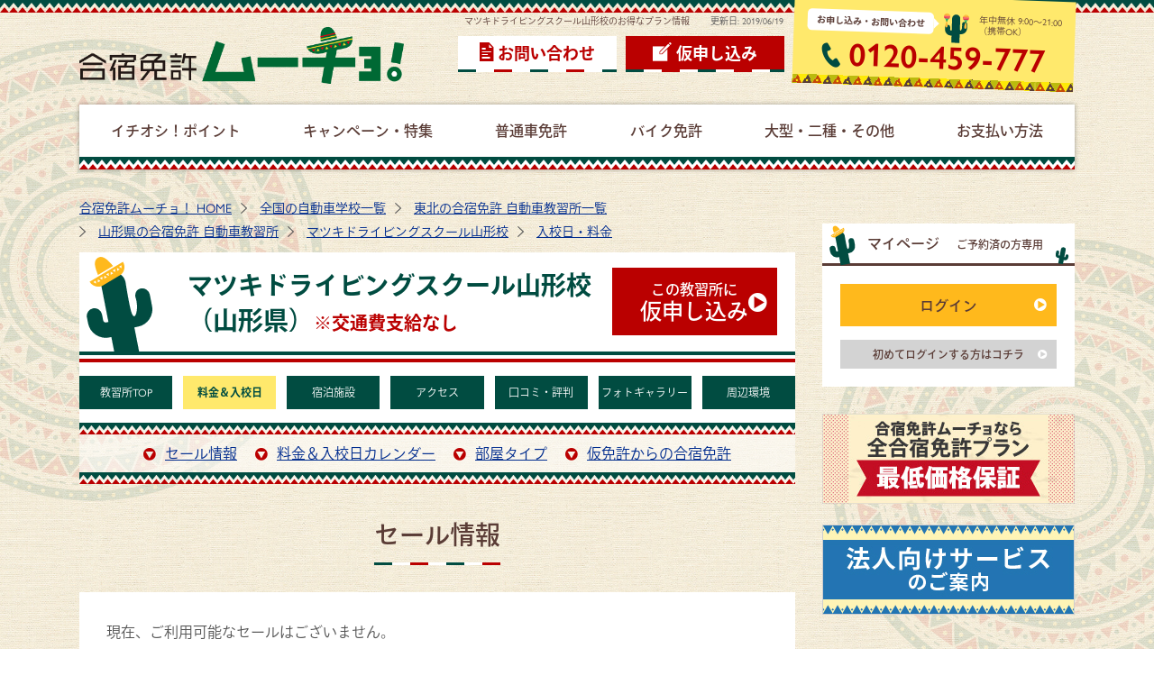

--- FILE ---
content_type: text/html
request_url: https://menkyo-mucho.jp/school/matsuki-yamagata/price.html
body_size: 34427
content:
<!DOCTYPE html>
<html dir="ltr" lang="ja">
<head>
	
<!-- /ad/gtm1.inc -->
<!-- Google Tag Manager -->
<script>
(function(w,d,s,l,i){w[l]=w[l]||[];w[l].push({'gtm.start':
new Date().getTime(),event:'gtm.js'});var f=d.getElementsByTagName(s)[0],
j=d.createElement(s),dl=l!='dataLayer'?'&l='+l:'';j.async=true;j.src=
'https://www.googletagmanager.com/gtm.js?id='+i+dl;f.parentNode.insertBefore(j,f);
})(window,document,'script','dataLayer','GTM-WNWQGSQ');
</script>
<!-- End Google Tag Manager -->

<!-- Tiktokピクセルコード -->
<script>
  !function (w, d, t) {
    w.TiktokAnalyticsObject=t;var ttq=w[t]=w[t]||[];ttq.methods=["page","track","identify","instances","debug","on","off","once","ready","alias","group","enableCookie","disableCookie"],ttq.setAndDefer=function(t,e){t[e]=function(){t.push([e].concat(Array.prototype.slice.call(arguments,0)))}};for(var i=0;i<ttq.methods.length;i++)ttq.setAndDefer(ttq,ttq.methods[i]);ttq.instance=function(t){for(var e=ttq._i[t]||[],n=0;n<ttq.methods.length;n++)ttq.setAndDefer(e,ttq.methods[n]);return e},ttq.load=function(e,n){var i="https://analytics.tiktok.com/i18n/pixel/events.js";ttq._i=ttq._i||{},ttq._i[e]=[],ttq._i[e]._u=i,ttq._t=ttq._t||{},ttq._t[e]=+new Date,ttq._o=ttq._o||{},ttq._o[e]=n||{};var o=document.createElement("script");o.type="text/javascript",o.async=!0,o.src=i+"?sdkid="+e+"&lib="+t;var a=document.getElementsByTagName("script")[0];a.parentNode.insertBefore(o,a)};
    ttq.load('CALU5LRC77UBIBJRR2D0');
    ttq.page();
  }(window, document, 'ttq');
  </script>

	<meta charset="UTF-8">
	<meta http-equiv="X-UA-Compatible" content="IE=edge">
	<meta name="theme-color" content="#014C41">
	<meta name="viewport" content="width=1380">
	<meta name="format-detection" content="telephone=no,address=no,email=no">
	<meta name="robots" content="index,follow">
	<meta name="author" content="合宿免許ムーチョ！">
	<meta name="description" content="マツキドライビングスクール山形校×プランのページです。｜自分に合った合宿免許所がきっと見つかる「合宿免許ムーチョ！」なら全国の合宿免許教習所を網羅！さらに格安情報、アクセス情報、宿泊先情報、お役立ち情報、口コミ情報も満載！">
	<meta name="keywords" content="合宿免許,免許合宿,運転免許,自動車教習所">

	<title>マツキドライビングスクール山形校のお得な全プラン紹介｜合宿免許ムーチョ！</title>

	<meta name="twitter:card" content="summary_large_image">
	<meta property="og:title" content="マツキドライビングスクール山形校のお得な全プラン紹介｜合宿免許ムーチョ！">
	<meta property="og:type" content="website">
	<meta property="og:url" content="https://menkyo-mucho.jp/school/matsuki-yamagata/price.html">
	<meta property="og:locale" content="ja_JP">
	<meta property="og:image" content="https://menkyo-mucho.jp/images/common/sns_card.jpg">
	<meta property="og:site_name" content="合宿免許ムーチョ！">
	<meta property="og:description" content="マツキドライビングスクール山形校×プランのページです。｜自分に合った合宿免許所がきっと見つかる「合宿免許ムーチョ！」なら全国の合宿免許教習所を網羅！さらに格安情報、アクセス情報、宿泊先情報、お役立ち情報、口コミ情報も満載！">

	<link rel="alternate" media="only screen and (max-width: 640px)" href="https://menkyo-mucho.jp/s/school/matsuki-yamagata/price.html">
	<link rel="canonical" href="https://menkyo-mucho.jp/school/matsuki-yamagata/price.html">


		<link rel="stylesheet" href="https://use.typekit.net/uie1ziu.css">
	<link rel="stylesheet" href="/common/css/style.css">

	<script>
		(function (d) {
			var config = {
				kitId: 'llq2fdh',
				scriptTimeout: 3000,
				async: true
			},
				h = d.documentElement, t = setTimeout(function () { h.className = h.className.replace(/\bwf-loading\b/g, "") + " wf-inactive"; }, config.scriptTimeout), tk = d.createElement("script"), f = false, s = d.getElementsByTagName("script")[0], a; h.className += " wf-loading"; tk.src = 'https://use.typekit.net/' + config.kitId + '.js'; tk.async = true; tk.onload = tk.onreadystatechange = function () { a = this.readyState; if (f || a && a != "complete" && a != "loaded") return; f = true; clearTimeout(t); try { Typekit.load(config) } catch (e) { } }; s.parentNode.insertBefore(tk, s)
		})(document);
	</script>
	<!-- <script src="https://code.jquery.com/jquery-3.3.1.min.js" integrity="sha256-FgpCb/KJQlLNfOu91ta32o/NMZxltwRo8QtmkMRdAu8=" crossorigin="anonymous"></script> -->
	<script src="https://ajax.googleapis.com/ajax/libs/jquery/1.12.4/jquery.min.js"></script>
	<script src="/common/js/common.js"></script>

	<!-- favicon -->
	<link rel="shortcut icon" href="/images/common/favicon.ico" type="image/vnd.microsoft.icon">
	<link rel="icon" href="/images/common/favicon.ico" type="image/vnd.microsoft.icon">
	<link rel="icon" href="/images/common/favicon.ico" type="image/x-icon">
	<link rel="Shortcut Icon" type="image/x-icon" href="/images/common/favicon.ico">
	<link rel="apple-touch-icon" href="/images/common/favicon-152.png">
	<link rel="icon" href="/images/common/favicon-192.png">

	
	<link href="/allcmn/calendar/schoolCalendar.css" rel="stylesheet" type="text/css" media="all" />
	<link href="/common/css/school.css" rel="stylesheet" type="text/css" media="all">
	<link href="/common/css/contents.css" rel="stylesheet" type="text/css" media="all">

</head>
<body id="main_body" class="school">
		
<!-- /ad/gtm2.inc -->
<!-- Google Tag Manager (noscript) -->
        <noscript><iframe src="https://www.googletagmanager.com/ns.html?id=GTM-WNWQGSQ" height="0" width="0" style="display:none;visibility:hidden"></iframe></noscript>
<!-- End Google Tag Manager (noscript) -->


	<h1 class="c-title__h1-text">マツキドライビングスクール山形校のお得なプラン情報</h1>

	<p id="modified" class="update_date_a text_center">更新日:
		<time itemprop="modified" datetime="19-06-19">
						2019/06/19
		</time>
	</p>

	<header id="l-header">
		<a href="https://menkyo-mucho.jp/" class="logo"><img src="/images/common/logo.png" alt="合宿免許ムーチョ"></a>
		<ul class="l-header__item">
			<li class="l-header__item__contact"><a href="/form/inq.aspx">お問い合わせ</a></li>
			<li class="l-header__item__app"><a href="/form/app.aspx">仮申し込み</a></li>
			<li class="l-header__item__tel">
				<div class="column_wrap">
					<p class="tel_title">お申し込み・お問い合わせ</p>
					<p class="tel_time">年中無休 9:00&#xFF5E;21:00<br><span class="fs10">（携帯OK）</span></p>
				</div>
				<p class="tel">0120-459-777</p>
			</li>
		</ul>
	</header>

	 

	<nav id="l-globalnav">
		<ul>
			<li class="l-globalnav__point"><a href="/recommend/"><span>イチオシ！ポイント</span></a></li>
			<li class="l-globalnav__campaign"><a href="/feature/"><span>キャンペーン・特集</span></a></li>
			<li class="l-globalnav__normal"><a href="/school/"><span>普通車免許</span></a></li>
			<li class="l-globalnav__bike"><a href="/school/bike.html"><span>バイク免許</span></a></li>
			<li class="l-globalnav__large"><a href="/school/oogatasha.html"><span>大型・二種・その他</span></a></li>
			<li class="l-globalnav__payment"><a href="/pay/"><span>お支払い方法</span></a></li>
		</ul>
	</nav>

	

	<div id="l-contents_wrap">
		<main id="l-main__wrap">
			<ol itemscope itemtype="http://schema.org/BreadcrumbList" class="l-list__breadcrumb">
				<li itemscope itemprop="itemListElement" itemtype="http://schema.org/ListItem">
					<a itemprop="item" href="https://menkyo-mucho.jp/">
						<span itemprop="name">合宿免許ムーチョ！ HOME</span>
					</a>
					<meta itemprop="position" content="1" />
				</li>
				<li itemscope itemprop="itemListElement" itemtype="http://schema.org/ListItem">
					<a itemprop="item" href="/school/">
						<span itemprop="name">全国の自動車学校一覧</span>
					</a>
					<meta itemprop="position" content="2" />
				</li>
				<li itemscope itemprop="itemListElement" itemtype="http://schema.org/ListItem">
					<a itemprop="item" href="/school/hokkaido-touhoku.html">
						<span itemprop="name">東北の合宿免許 自動車教習所一覧</span>
					</a>
					<meta itemprop="position" content="3" />
				</li>
				<li itemscope itemprop="itemListElement" itemtype="http://schema.org/ListItem">
					<a itemprop="item" href="/school/hokkaido-touhoku/yamagata.html">
						<span itemprop="name">山形県の合宿免許 自動車教習所</span>
					</a>
					<meta itemprop="position" content="4" />
				</li>
				<li itemscope itemprop="itemListElement" itemtype="http://schema.org/ListItem">
					<a itemprop="item" href="/school/matsuki-yamagata/">
						<span itemprop="name">マツキドライビングスクール山形校</span>
					</a>
					<meta itemprop="position" content="5" />
				</li>
				<li itemscope itemprop="itemListElement" itemtype="http://schema.org/ListItem">
					<a itemprop="item" href="/school/matsuki-yamagata/price.html">
						<span itemprop="name">入校日・料金</span>
					</a>
					<meta itemprop="position" content="6" />
				</li>
			</ol>

			<div class="school-page__title">
				<p class="school-page__title-h1">マツキドライビングスクール山形校（山形県）<span class="red fs20">&#8251;交通費支給なし</span></p>
				<p class="c-button__right-red"><a href="/form/app.aspx?sch=02404"><span class="display_block">この教習所に</span>仮申し込み</a></p>
			</div>

			<ul class="school-nav__links" id="schoolPlan">
				<li><a href="./">教習所TOP</a></li>
                <li><a href="price.html">料金＆入校日</a></li>
                <li><a href="plan.html">宿泊施設</a></li>
                <li><a href="access.html">アクセス</a></li>
                <li><a href="reputation.html">口コミ・評判</a></li>
                <li><a href="photo.html">フォトギャラリー</a></li>
                <li><a href="spot.html">周辺環境</a></li>
			</ul>

			<div class="school-anker__links">
				<ul class="u-border__jagged-vertical display_flex justify_center">
					<li class="c-link__down"><a href="#sch_sale" class="smooth">セール情報</a></li>
					<li class="c-link__down"><a href="#sch_calendar" class="smooth">料金＆入校日カレンダー</a></li>
					<li class="c-link__down"><a href="#sch_roomtype" class="smooth">部屋タイプ</a></li>
					<li class="c-link__down"><a href="#sch_licence" class="smooth">仮免許からの合宿免許</a></li>
				</ul>
			</div>

			<section id="sch_sale" class="mt30 mb70">
				<h2 class="c-title__big"><span class="c-title__bigline">セール情報</span></h2>
				<div class="u-background__section">
					<div id="sales"></div>

<!-- no option -->

<div class="clearfix"></div>





				</div>
			</section>


			<section id="sch_calendar" class="mb70">
				<h2 class="c-title__big"><span class="c-title__bigline">マツキドライビングスクール山形校　入校日カレンダー</span></h2>
				<div class="u-background__section">
					<div id="SchoolCalendar" sid="02404">
						<div id="schcal_tab">
							<div class="cal_select_menu">
								<p class="cal_title">表示内容を選ぶ</p>
								<div id="schcal_cartype"></div>
								<div id="schcal_roomtype"></div>
							</div>
							
<p class="red">ご希望の入校日表示がない場合はお気軽にコールセンターにお問い合わせください。</p>

							<div id="schcal_core"></div>
						</div>
					</div>
				</div>
			</section>


			<section id="sch_roomtype" class="mb70">
				<h2 class="c-title__big"><span class="c-title__bigline">部屋タイプ</span></h2>
				<div class="u-background__section">
					<table class="calendar">
	<tr>
		<th class="cplan">部屋タイプ</th>
		<th class="caccomodation">男性宿泊施設</th>
		<th class="caccomodation">女性宿泊施設</th>
		<th class="caccomodation">宿泊に対する保証内容</th>
	</tr>
	<tr>
		<td>トリプルA</td>
		<td class="caccomodation">-</td>
		<td class="caccomodation"><a href="plan.html#o">［専用宿舎］パインツリーハウス</a></td>
		<td class="caccomodation">卒業まで保証<br />
			（最短日数以降レギュラー等へ移動の場合あり）</td>
	</tr>
	<tr>
		<td>トリプルB自炊</td>
		<td class="caccomodation">-</td>
		<td class="caccomodation"><a href="plan.html#l">［専用宿舎］センターコート</a></td>
		<td class="caccomodation">卒業まで保証<br />
			（最短日数以降レギュラー等へ移動の場合あり）</td>
	</tr>
	<tr>
		<td>トリプルD</td>
		<td class="caccomodation"><a href="plan.html#h">ホテルさくらんぼ</a></td>
		<td class="caccomodation"><a href="plan.html#h">ホテルさくらんぼ</a></td>
		<td class="caccomodation">卒業まで保証<br />（最短日数以降レギュラー等へ移動の場合あり）</td>
	</tr>
	<tr>
		<td>トリプルE（朝食なし）</td>
		<td class="caccomodation"><a href="plan.html#g">山形七日町ワシントンホテル</a></td>
		<td class="caccomodation"><a href="plan.html#g">山形七日町ワシントンホテル</a></td>
		<td class="caccomodation">卒業まで保証<br />（最短日数以降レギュラー等へ移動の場合あり）</td>
	</tr>
	<tr>
		<td>ツインA</td>
		<td class="caccomodation"><a href="plan.html#j">［専用宿舎］ステイイン中央</a>・<a href="plan.html#k">［専用宿舎］スカイコート</a></td>
		<td class="caccomodation"><a href="plan.html#o">［専用宿舎］パインツリーハウス</a></td>
		<td class="caccomodation">卒業まで保証<br />（最短日数以降レギュラー等へ移動の場合あり）</td>
	</tr>
	<tr>
		<td>ツインB自炊</td>
		<td class="caccomodation"><a href="plan.html#k">［専用宿舎］スカイコート</a></td>
		<td class="caccomodation"><a href="plan.html#l">［専用宿舎］センターコート</a></td>
		<td class="caccomodation">卒業まで保証<br />
			（最短日数以降レギュラー等へ移動の場合あり）</td>
	</tr>

	<tr>
		<td>ツインD</td>
		<td class="caccomodation"><a href="plan.html#f">ホテルキャピタルイン山形</a>・<a href="plan.html#h">ホテルさくらんぼ</a></td>
		<td class="caccomodation"><a href="plan.html#f">ホテルキャピタルイン山形</a>・<a href="plan.html#h">ホテルさくらんぼ</a></td>
		<td class="caccomodation">卒業まで保証<br />（最短日数以降レギュラー等へ移動の場合あり）</td>
	</tr>
	<tr>
		<td>ツインE（朝食なし）</td>
		<td class="caccomodation"><a href="plan.html#g">山形七日町ワシントンホテル</a></td>
		<td class="caccomodation"><a href="plan.html#g">山形七日町ワシントンホテル</a></td>
		<td class="caccomodation">卒業まで保証<br />（最短日数以降レギュラー等へ移動の場合あり）</td>
	</tr>

	<tr>
		<td>ツインF（朝・夕食なし）</td>
		<td class="caccomodation"><a href="plan.html#a">［専用宿舎］ホテルエール</a></td>
		<td class="caccomodation"><a href="plan.html#a">［専用宿舎］ホテルエール</a></td>
		<td class="caccomodation">卒業まで保証<br />（最短日数以降レギュラー等へ移動の場合あり）</td>
	</tr>
	<tr>
		<td>シングルA</td>
		<td class="caccomodation"><a href="plan.html#j">［専用宿舎］ステイイン中央</a>・<a href="plan.html#k">［専用宿舎］スカイコート</a></td>
		<td class="caccomodation"><a href="plan.html#o">［専用宿舎］パインツリーハウス</a></td>
		<td class="caccomodation">卒業まで保証<br />（最短日数以降レギュラー等へ移動の場合あり）</td>
	</tr>
	<tr>
		<td>シングルB自炊</td>
		<td class="caccomodation"><a href="plan.html#k">［専用宿舎］スカイコート</a></td>
		<td class="caccomodation"><a href="plan.html#l">［専用宿舎］センターコート</a></td>
		<td class="caccomodation">卒業まで保証<br />
			（最短日数以降レギュラー等へ移動の場合あり）</td>
	</tr>

	<tr>
		<td>シングルD</td>
		<td class="caccomodation"><a href="plan.html#f">ホテルキャピタルイン山形</a>・<a href="plan.html#h">ホテルさくらんぼ</a></td>
		<td class="caccomodation"><a href="plan.html#f">ホテルキャピタルイン山形</a>・<a href="plan.html#h">ホテルさくらんぼ</a></td>
		<td class="caccomodation">卒業まで保証<br />（最短日数以降レギュラー等へ移動の場合あり）</td>
	</tr>
	<tr>
		<td>シングルE（朝食なし）</td>
		<td class="caccomodation"><a href="plan.html#g">山形七日町ワシントンホテル</a></td>
		<td class="caccomodation"><a href="plan.html#g">山形七日町ワシントンホテル</a></td>
		<td class="caccomodation">卒業まで保証<br />（最短日数以降レギュラー等へ移動の場合あり）</td>
	</tr>

	<tr>
		<td>シングルF（朝・夕食なし）（2025年7月1日以降に入校）</td>
		<td class="caccomodation"><a href="plan.html#a">［専用宿舎］ホテルエール</a></td>
		<td class="caccomodation"><a href="plan.html#a">［専用宿舎］ホテルエール</a></td>
		<td class="caccomodation">卒業まで保証<br />（最短日数以降レギュラー等へ移動の場合あり）</td>
	</tr>
</table>


					<p class="c-button__right-red mt30 text_right"><a href="plan.html" class="display_inline_block">宿泊情報を見る</a></p>
				</div>
			</section>


			<div class="c-tel__contact">
				<div class="column_wrap justify_center">
	<p class="tel_title">お申し込み・お問い合わせ</p>
	<p class="tel_time">年中無休 9:00～21:00<span class="c-tel__item-text">（携帯OK）</span></p>
</div>
<div class="display_flex justify_center items_middle">
	<p class="tel">0120-459-777</p>
	<p class="c-button__right-red width30_per sp_col1 pc_ml30"><a href="/form/app.aspx" class="fs22">仮申し込み</a></p>
</div>
			</div>


			<section id="sch_licence" class="mt70 mb70">
				<h2 class="c-title__big"><span class="c-title__bigline">マツキドライビングスクール山形校<br>仮免許からの合宿免許</span></h2>
				<div class="u-background__section">
					<p class="layerA">
	仮免許証お持ちの方対象【入校日：火・木・土曜日　最短日数：8日間】</p>
<div class="karimenlist">
	<div class="table_wrap">
		<table class="normal_table">
			<tr>
				<th scope="col">教習車種</th>
				<th scope="col">宿泊タイプ</th>
				<th scope="col">宿泊施設</th>
				<th class="period1">10/1～11/30<br>1/4～1/18<br>3/28～5/31</th>
				<th class="period3">12/1～12/31</th>
				<th class="period2">1/22～1/24<br>3/21～3/22</th>
				<th class="period5">1/25～1/28<br>3/18～3/20</th>
				<th class="period4">1/29～3/17</th>
			</tr>
			<tr>
				<th rowspan="2" scope="row">普通AT車・普通MT車</th>
				<td>レギュラー</td>
				<td rowspan="2">男性：専用宿舎「ラック・デ・シーニュ&#x2160;・&#x2161;」<br />女性：専用宿舎「ラック・デ・シーニュ&#x2162;」</td>
				<td class="period1">187,000円（税込）</td>
				<td class="period3">198,000円（税込）</td>
				<td class="period2">209,000円（税込）</td>
				<td class="period5">220,000円（税込）</td>
				<td class="period4">264,000円（税込）</td>
			</tr>
			<tr>
				<td>シングルA</td>
				<td class="period1">203,500円（税込）</td>
				<td class="period3">209,000円（税込）</td>
				<td class="period2">220,000円（税込）</td>
				<td class="period5">242,000円（税込）</td>
				<td class="period4">286,000円（税込）</td>
			</tr>
		</table>
	</div>
	<p class="layerA">※自動二輪所持の割引なし<br />※ビューティ＆グルメ特典は対象外</p>
</div>
<div class="karimenlist">
	<table class="normal_table block_table">
		<tr>
			<th scope="row">交通費</th>
			<td>往復上限15,000円支給（出発地や住民票住所等によって異なる場合がございます）</td>
		</tr>
		<tr>
			<th scope="row">注意点</th>
			<td>
				<p>仮免許証所持者で、その<span class="red">有効期限が入校時に20日以上</span>ある方に限ります。</p>
				<ul>
					<li>※仮免許証をお持ちの旨を必ずご予約時にお申し出ください。</li>
					<li>※AT車の仮免許証を所持されている方はMT車教習のお申し込みはいただけません。</li>
					<li>※<span class="red">ご入校の際には住所欄、本籍欄が記入されている仮免許証をご持参ください。</span></li>
				</ul>
			</td>
		</tr>
	</table>
</div>
<div class="centerbox">
	<p class="midashi3 middle_title">保証内容（30歳まで）</p>
	<ul>
		<li><span class="red">技能教習</span>／最短日数+2泊まで保証</li>
		<li><span class="red">検定</span>／最短日数+2泊まで保証</li>
		<li><span class="red">宿泊・卒業</span>／最短日数+2泊まで保証</li>
	</ul>
</div>
				</div>
			</section>

			<div class="c-tel__contact">
				<div class="column_wrap justify_center">
	<p class="tel_title">お申し込み・お問い合わせ</p>
	<p class="tel_time">年中無休 9:00～21:00<span class="c-tel__item-text">（携帯OK）</span></p>
</div>
<div class="display_flex justify_center items_middle">
	<p class="tel">0120-459-777</p>
	<p class="c-button__right-red width30_per sp_col1 pc_ml30"><a href="/form/app.aspx" class="fs22">仮申し込み</a></p>
</div>
			</div>
		</main>

		<div id="l-sidebar">
	
	<div class="l-sidebar__item1">
	<p class="l-sidebar__title">
		<span class="pr10">マイページ</span>
		<span class="l-support__logo fs12">ご予約済の方専用</span>
	</p>
	<p class="c-button__right-orange"><a href="https://hotsupport-navi.com/login/member" target="_blank" class="noicon">ログイン</a></p>
	<p class="c-button__right-gray mt15"><a href="https://hotsupport-navi.com/login" target="_blank" class="fs12 p8 noicon">初めてログインする方はコチラ</a></p>
</div>


	<a href="/recommend/price.html"><img src="/images/common/side/safe_side.jpg" alt="合宿免許ムーチョなら全合宿免許プラン最低価格保証" class="mt30"></a>
	<a href="/lp/btob.html"><img src="/images/common/side/btob_side.jpg" alt="法人向けサービスのご案内" class="mt15"></a>
	<div class="l-sidebar__item1">
	<p class="l-sidebar__title fs15">合宿免許空き状況クイック検索</p>
	<form name="form_q" id="form_q" method="post" action="/srchex/calendar.aspx"></form>
	<div id="box">
		<p class="l-sidebar__title2">お気に入りボックスに追加</p>
		<div id="box_body">
			<div id="CL_Mini"></div>
			<form method="post" action="/srchex/checklist.aspx">
				<input type="submit" name="Submit" value="内容確認" tabindex="9" accesskey="f" size="100" />
			</form>
		</div>
	</div>
</div>


	﻿<div class="l-sidebar__item1">
	<p class="l-sidebar__title">地域で探す</p>
	<figure>
		<img src="/images/common/side/side_map.svg" alt="日本地図" class="l-sidebar__japanmap">
	</figure>
	<ul class="l-sidebar__arealist">
		<li class="l-sidebar__hokkaido"><a href="/school/hokkaido-touhoku.html">北海道/東北</a></li>
		<li class="l-sidebar__koshinetsu"><a href="/school/koushinetsu.html">甲信越</a></li>
		<li class="l-sidebar__kanto"><a href="/school/kanto.html">関東</a></li>
		<li class="l-sidebar__tokai"><a href="/school/toukai-hokuriku.html">東海/北陸</a></li>
		<li class="l-sidebar__kinki"><a href="/school/kansai.html">関西</a></li>
		<li class="l-sidebar__chugoku"><a href="/school/chugoku-shikoku.html">中国/四国</a></li>
		<li class="l-sidebar__kyushu"><a href="/school/kyusyu-okinawa.html">九州/沖縄</a></li>
	</ul>
	<p class="c-button__right-red"><a href="/school/">普通車TOP</a></p>
</div>


	<div class="l-sidebar__item2">
	<p class="l-sidebar__title">ご利用ナビ！</p>
	<ul class="l-sidebar__link1">
		<li><a href="/info/">ムーチョ！サービスインフォメーション</a></li>
		<li><a href="/info/about.html">合宿免許とは</a></li>
		<li><a href="/info/application.html">お申込み方法</a></li>
		<li><a href="/info/choice.html">合宿免許の選び方</a></li>
		<li><a href="/info/flow.html">入校までの流れ</a></li>
		<li><a href="/pay/">お支払い方法</a></li>
		<li><a href="/info/belongings.html">合宿免許の持ち物</a></li>
		<li><a href="/info/schedule.html">合宿免許のスケジュール例</a></li>
		<li><a href="/info/conditions.html">入校条件について</a></li>
		<li><a href="/faq/">合宿免許のよくある質問</a></li>
	</ul>
</div>

	<div class="l-sidebar__item2">
	<p class="l-sidebar__title">合宿免許の種類</p>
	<ul class="l-sidebar__link1">
		<li>
			<a href="/school/">普通車免許</a>
			<ul>
				<li><a href="/school/karimenkyo.html">仮免からの合宿免許</a></li>
				<li><a href="/driving-license/">行政処分者の再取得</a></li>
			</ul>
		</li>
		<li><a href="/car_license/set.html">バイク+普通車のセット教習</a></li>
		<li><a href="/school/bike.html">バイク（二輪）免許</a></li>
		<li><a href="/school/oogatasha.html">大型・大特・けん引・二種等</a></li>
		<li><a href="/car_license/">取得できる免許種別一覧</a></li>
	</ul>
</div>


	<div class="l-sidebar__item3">
	<p class="l-sidebar__title">お得ムーチョ！の合宿免許</p>
	<ul class="l-sidebar__link1">
		<li><a href="/feature/">キャンペーン・特集</a></li>
		<li><a href="/feature/single-room.html">格安シングルルーム</a></li>
		<li><a href="/feature/cash-back.html">最大15,000円キャッシュバック</a></li>
		<li><a href="/feature/sale.html">安い！SALE情報！</a></li>
	</ul>
</div>


	<div class="l-sidebar__item2">
	<p class="l-sidebar__title">基本情報</p>
	<ul class="l-sidebar__link1">
		<li><a href="/about/">企業情報</a></li>
		<li><a href="/about/agreement.html">旅行条件説明書</a></li>
		<li><a href="/about/policy.html">個人情報の取扱について</a></li>
		<li><a href="/about/snspolicy.html">ソーシャルメディアポリシー</a></li>
		<li><a href="/sitemap.html">サイトマップ</a></li>
	</ul>
</div>


	<div class="l-sidebar__item1">
	<figure class="mb25">
		<img src="/images/common/side/kotori_logo.png" alt="指定自動車教習所公正取引協議会会員証" class="img_center">
	</figure>
	<p>株式会社インター・アート・コミッティーズは指定自動車教習所公正取引協議会の賛助会員です。</p>
	<p>当協議会は、運転免許を取得されるお客様が「価格の不当表示や虚偽の広告等のない、安心で信頼できる教習所」を選んでいただくために、公正取引委員会の認定を受けた全国組織です。弊社は、健全な発展を目指す指定自動車教習所を応援しています。
	</p>
</div>


	<div class="l-sidebar__item1">
	<figure class="mb25">
		<img src="/images/common/side/pmark.png" alt="プライバシーマーク" class="img_center">
	</figure>
	<p>株式会社インター・アート・コミッティーズは、財団法人日本情報処理開発協会による「プライバシーマーク」の認定を受け、個人情報保護対策について継続的な改善、向上に努めております。</p>
	<p class="c-link__right mt15"><a href="/about/policy.html">個人情報保護方針と個人情報の取り扱いについて</a></p>
</div>



</div>


	</div>

	<footer id="l-footer">
	<p id="l-pagetop__button"><a href="#main_body" class="smooth"><span>ページTOPへ</span></a></p>

	
	<div class="l-footer__wrap">
		<div class="l-footer__nav">
			<div class="l-footer__navbox">
				<p class="l-footer__btitle"><a href="/recommend/">イチオシ！ポイント</a></p>
				<ul class="l-footer__navlist">
					<li><a href="/recommend/#recommend_index01">安心の最低価格を保証！</a></li>
					<li><a href="/recommend/#recommend_index02">キャンセル料無料（入校日21日前まで）</a></li>
					<li><a href="/recommend/#recommend_index03">合宿中のケガや病気も安心の補償制度</a></li>
					<li><a href="/recommend/#recommend_index04">キャッシュバックやキャンペーンが豊富！</a></li>
					<li><a href="/recommend/#recommend_index05">選べるお支払い方法</a></li>
					<li><a href="/recommend/#recommend_index06">提携校数が業界最大級！</a></li>
					<li><a href="/recommend/#recommend_index07">指定自動車教習所公正取引協議会の賛助会員</a></li>
					<li><a href="/recommend/#recommend_index08">個人情報の取扱いについて</a></li>
				</ul>
			</div>
		
			<div class="l-footer__navbox">
				<p class="l-footer__btitle"><a href="/feature/">キャンペーン・特集</a></p>
				<ul class="l-footer__navlist">
					<li class="l-footer__mtitle">特集</li>
					<li><a href="/info/belongings.html">合宿免許おすすめ持ち物</a></li>
					<li><a href="/school/karimenkyo.html">仮免からの合宿免許</a></li>
					<li><a href="/driving-license/">行政処分者の再取得</a></li>
		
					<li class="l-footer__mtitle">キャンペーン</li>
					<li><a href="/feature/single-room.html">格安シングルルーム</a></li>
					<li><a href="/feature/cash-back.html">キャッシュバックチャンス</a></li>
					<li><a href="/feature/summer.html">夏休みの合宿免許</a></li>
					<li><a href="/feature/spring.html">春休みの合宿免許</a></li>
					<li><a href="/feature/fuyuyasumi.html">年末年始（冬休み）の合宿免許</a></li>
					<li><a href="/feature/ladies.html">女性一人でも安心</a></li>
					<li><a href="/feature/spring_kitakuok.html">高校生（3年生）におすすめの合宿免許</a></li>
				</ul>
			</div>
		
			<div class="l-footer__navbox">
				<p class="l-footer__btitle">予約ナビ</p>
				<ul class="l-footer__navlist">
					<li><a href="/info/choice.html">合宿免許の選び方</a></li>
					<li><a href="/info/flow.html">入校までの流れ</a></li>
					<li><a href="/pay/">お支払い方法</a></li>
					<li><a href="/info/belongings.html">合宿免許の持ち物</a></li>
				</ul>
			</div>

			<div class="l-footer__navbox">
				<p class="l-footer__btitle"><a href="/school/">普通車免許</a></p>
				<ul class="l-footer__navlist">
					<li><a href="/info/schedule.html">合宿免許のスケジュール例</a></li>
					<li><a href="/departure/">出発エリアから選ぶ合宿免許</a></li>
					<li><a href="/school/">行き先エリアから選ぶ合宿免許</a></li>
					<li><a href="/info/conditions.html">入校条件</a></li>
				</ul>
			</div>
		
			<div class="l-footer__navbox">
				<p class="l-footer__btitle"><a href="/school/bike.html">バイク免許</a></p>
				<ul class="l-footer__navlist">
					<li><a href="/info/conditions.html">入校条件</a></li>
				</ul>
			</div>
		
			<div class="l-footer__navbox">
				<p class="l-footer__btitle"><a href="/school/oogatasha.html">大型・二種・その他</a></p>
				<ul class="l-footer__navlist">
					<li><a href="/school/benefit.html">教育訓練給付金</a></li>
					<li><a href="/car_license/oogatasha.html">大型車免許</a></li>
					<li><a href="/car_license/chuugatasha.html">中型車免許</a></li>
					<li><a href="/car_license/jun-chuugatasha.html">準中型免許</a></li>
					<li><a href="/car_license/oogata-tokushu.html">大型特殊免許</a></li>
					<li><a href="/car_license/kenin.html">けん引免許</a></li>
					<li><a href="/car_license/oogata2shu.html">大型二種免許</a></li>
					<li><a href="/car_license/futsusha2shu.html">普通二種免許</a></li>
					<li><a href="/car_license/chuugata2shu.html">中型二種免許</a></li>
					<li><a href="/car_license/oogata_tokushu.html">大型車免許+大型特殊免許</a></li>
					<li><a href="/car_license/oogata_kenin.html">大型車免許+けん引免許</a></li>
					<li><a href="/car_license/tokushu_kenin.html">大型特殊免許+けん引免許</a></li>
					<li><a href="/car_license/oogata_tokushu_kenin.html">大型車免許+大型特殊免許+けん引免許</a></li>
					<li><a href="/car_license/oogata2shu_tokushu.html">大型二種免許+大型特殊免許</a></li>
					<li><a href="/car_license/oogata2shu_kenin.html">大型二種免許+けん引免許</a></li>
					<li><a href="/car_license/oogata2shu_tokushu_kenin.html">大型二種免許+大型特殊免許+けん引免許</a></li>
					<li><a href="/info/conditions.html">入校条件</a></li>
				</ul>
			</div>
		</div>
	</div>

	<div class="l-footer__bottomwrap">
		<ul class="l-footer__navlist2">
			<li><a href="/about/">企業情報</a></li>
			<li><a href="/about/agreement.html">旅行条件説明書</a></li>
			<li><a href="/about/policy.html">個人情報の取扱いについて</a></li>
			<li><a href="/about/snspolicy.html">ソーシャルメディアポリシー</a></li>
			<li><a href="/sitemap.html">サイトマップ</a></li>
		</ul>
		<p class="l-footer__copyright"><small>Copyright © 株式会社インター・アート・コミッティーズ / Inter Art Committees.Inc All Rights Reserved.</small></p>
	</div>
</footer>

	<script type="text/javascript" src="/cal/schoolCalendar.js"></script>
	<script type="text/javascript" src="/common/js/schoolCalendar_add.js"></script>
	<script type="text/javascript" src="/common/js/slick.min.js"></script>
	<script type="text/javascript">
		//<![CDATA[
		var type = "scloolTop";
		var schoolID = "2404";
	//]]>
	
		$(document).ready(function () {
			$('#sales').load("/saleinfo/saleinfo.aspx?sch=" + schoolID, null, null);
		});
	</script>
	<script src="/common/js/school.js"></script>

</body>
</html>


--- FILE ---
content_type: text/html; charset=utf-8
request_url: https://menkyo-mucho.jp/cal/getLicense.aspx?sid=02404&lg=undefined&z=1768800327446&_=1768800326710
body_size: 79
content:
<p>車種</p><select id="schcal_sel_license"><option value="4">普通車AT</option><option value="2305843009213693956">普通車AT+限定解除審査</option></select>

--- FILE ---
content_type: text/html; charset=utf-8
request_url: https://menkyo-mucho.jp/saleinfo/saleinfo.aspx?sch=2404
body_size: -55
content:
<p>現在、ご利用可能なセールはございません。</p>







--- FILE ---
content_type: text/html; charset=utf-8
request_url: https://menkyo-mucho.jp/cal/getRoomtype.aspx?sid=02404&lid=4&lg=undefined&z=1768800328448&_=1768800326711
body_size: 307
content:
<p>部屋タイプ</p>
<select id="schcal_sel_roomtype">
<option value="142" >シングルF（朝・夕食なし）</option>
<option value="7" >シングルA</option>
<option value="73" >シングルB自炊</option>
<option value="16" >ツインA</option>
<option value="69" >ツインB自炊</option>
<option value="143" >ツインF（朝・夕食なし）</option>
<option value="23" >トリプルA</option>
<option value="83" selected="selected">トリプルB自炊</option>

</select>


--- FILE ---
content_type: text/html; charset=utf-8
request_url: https://menkyo-mucho.jp/cal/getCalendarCore.aspx?sid=02404&lid=4&rid=83&d=&adv=0&z=1768800329468&_=1768800326712
body_size: 6390
content:
<div id='schcal_title' name="202602">
 <table width="100%"><tr><td class="prev" align="left" nowrap="nowarap"><a href="202601"><span class="font_small">◀</span>1月</a>&nbsp;</td><td class="curMonth" width="98%" align="center">2月</td><td class="next" align="right" nowrap="nowarap">&nbsp;<a href="202603">3月<span class="font_small">▶</span></a></td></tr></table>
</div>
<table id="schcal_calbody" class="schcal_style" cellpadding="0" cellspacing="0" style="border-style: solid">
 <tr><th class="schcal_wk_sun">日</th><th class="schcal_wk_wk">月</th><th class="sch_cal_wk_wk">火</th><th class="schcal_swk_wk">水</th><th class="schcal_wk_wk">木</th><th class="schcal_wk_wk">金</th><th class="schcal_wk_sat">土</th></tr>

<tr>
<td class="schcal_cal_noframe"><div class="schcal_day_active">1</div><div class="schcal_price">−</div></td>
<td class="schcal_cal_noframe"><div class="schcal_day_active">2</div><div class="schcal_price">−</div></td>
<td class="schcal_cal_noframe"><div class="schcal_day_active">3</div><div class="schcal_price">−</div></td>
<td class="schcal_cal_noframe"><div class="schcal_day_active">4</div><div class="schcal_price">−</div></td>
<td class="schcal_cal_noframe"><div class="schcal_day_active">5</div><div class="schcal_price">−</div></td>
<td class="schcal_cal_noframe"><div class="schcal_day_active">6</div><div class="schcal_price">−</div></td>
<td class="schcal_cal_noframe"><div class="schcal_day_active">7</div><div class="schcal_price">−</div></td>
</tr>
<tr>
<td class="schcal_cal_noframe"><div class="schcal_day_active">8</div><div class="schcal_price">−</div></td>
<td class="schcal_cal_noframe"><div class="schcal_day_active">9</div><div class="schcal_price">−</div></td>
<td class="schcal_cal_noframe"><div class="schcal_day_active">10</div><div class="schcal_price">−</div></td>
<td class="schcal_cal_noframe"><div class="schcal_day_active">11</div><div class="schcal_price">−</div></td>
<td class="schcal_cal_noframe"><div class="schcal_day_active">12</div><div class="schcal_price">−</div></td>
<td class="schcal_cal_noframe"><div class="schcal_day_active">13</div><div class="schcal_price">−</div></td>
<td class="schcal_cal_noframe"><div class="schcal_day_active">14</div><div class="schcal_price">−</div></td>
</tr>
<tr>
<td class="schcal_cal_noframe"><div class="schcal_day_active">15</div><div class="schcal_price">−</div></td>
<td class="schcal_cal_noframe"><div class="schcal_day_active">16</div><div class="schcal_price">−</div></td>
<td class="schcal_cal_noframe"><div class="schcal_day_active">17</div><div class="schcal_price">−</div></td>
<td class="schcal_cal_noframe"><div class="schcal_day_active">18</div><div class="schcal_price">−</div></td>
<td class="schcal_cal_noframe"><div class="schcal_day_active">19</div><div class="schcal_price">−</div></td>
<td class="schcal_cal_noframe"><div class="schcal_day_active">20</div><div class="schcal_price">−</div></td>
<td class="schcal_cal_noframe"><div class="schcal_day_active">21</div><div class="schcal_price">−</div></td>
</tr>
<tr>
<td class="schcal_cal_noframe"><div class="schcal_day_active">22</div><div class="schcal_price">−</div></td>
<td class="schcal_cal_noframe"><div class="schcal_day_active">23</div><div class="schcal_price">−</div></td>
<td class="schcal_cal_noframe"><div class="schcal_day_active">24</div><div class="schcal_price">−</div></td>
<td class="schcal_cal_noframe"><div class="schcal_day_active">25</div><div class="schcal_price">−</div></td>
<td class="schcal_cal_noframe"><div class="schcal_day_active">26</div><div class="schcal_price">−</div></td>
<td class="schcal_cal_noframe"><div class="schcal_day_active">27</div><div class="schcal_price">−</div></td>
<td class="schcal_cal_noframe"><div class="schcal_day_active">28</div><div class="schcal_price">−</div></td>
</tr>

</table>

<!--
<div style="margin-top:2px;background-color:#faffb2;padding:5px 0;">
 <p style="margin:2px 10px 0 15px;font-weight:bold;font-size:0.95em;">【空き状況について】<br />
  予約○＝空き有り。予約○をクリックするとフォームよりお申し込みいただけます。またはお電話にてお申し込みください。<br />
<span>予約△＝お電話にてお問い合わせください。または予約△をクリックしてお申し込みフォームに必要事項をご入力の上、ご送信ください。折り返し、空きの有無をご連絡致します。</span><br />
  予約×＝満員</p>

 <div style="border-top:1px dotted;">

 <p style="margin:5px 10px 0 15px;">※空き状況は当日7：00時点のものです。時間によって状況が変わっている場合がございます。また、性別によって空き状況が異なる場合がございますのでご了承ください。</p>

 </div>

</div>

 <ul>
 <li>（○月○日）のカッコ内の日付は、掲載されているカレンダーの日付に入校した場合の最短卒業日となります。</li>
 <li><span class="a1">■</span><span class="a2">■</span><span class="b1">■</span><span class="b2">■</span><span class="c1">■</span><span class="c2">■</span>などの色がついている日付が入校日となり、色によって料金が異なります。</li>
 <li><span class="spx">■</span><span class="sp">■</span>色の日付はセール・特割をご確認ください。</li>
</ul>

<p style="margin:0px 0 10px 20px;font-size:0.9em;">※<span>条件その他の制限により、ご入校をお断りする場合がございます。</span><br />
　　また、教習料金は「標準料金」です。年齢や所持免許により料金が異なります。<br />
　　詳しくは各教習所ページの注意事項をご覧いただくか、コールセンターへお問い合わせください。</p>
-->
<ul class="calendar_attention">
 <li>「予約◯」＝空きあり。　「予約△」＝お問い合わせください。「×」＝満員</li>
 <li>上記カレンダーの空き状況は当日7：00時点のものです。時間によって状況が変わっている場合がございます。また、性別によって空き状況が異なる場合がございますのでご了承ください。</li>
 <li>上記の教習料金は「標準料金」です。年齢や所持免許により料金が異なります。</li>
 <li>カレンダーは料金によって背景の色が異なります。</li>
</ul>


--- FILE ---
content_type: text/css
request_url: https://menkyo-mucho.jp/common/css/school.css
body_size: 27767
content:
@charset "UTF-8";span.frmstate{color:#ff0000;font-size:1.3em!important}div#SchoolCalendar a:link{color:#0030FF;text-decoration:underline}div#SchoolCalendar{width:100%;margin-bottom:20px}ul#schcal_license_tab{list-style-type:none;margin-left:0;margin-bottom:0;padding-left:0;padding-bottom:0;border:1px solid #ffffff}#schcal_license_tab li{margin:0 1px 0 0;float:left;padding:0}#schcal_license_tab img{border:0;vertical-align:bottom}#SchoolCalendar div{margin:0;padding:0;clear:both}.clearFix:after{display:block;clear:both;height:0;visibility:hidden;content:".";zoom:1}div#schcal_tab{background-color:#ffffff;background-repeat:repeat-x;padding-top:6px}div#schcal_roomtype{padding:5px}div#schcal_roomtype p{color:#FF0000}div#schcal_roomtype p span.note{font-size:0.9em;color:#666666}div#schcal_roomtype p select{margin-left:5px;font-size:1.1em;border:1px solid #FF0000}div#schcal_title table{border:none!important;background:#d2eefc;margin-bottom:10px}div#schcal_title table td{border:none!important;padding:3px 10px;font-size:1.2em;width:250px}div#schcal_title table td.prev{width:200px;text-align:left!important}div#schcal_title table td.curMonth{text-align:center!important}div#schcal_title table td.next{width:200px;text-align:right!important}table#schcal_calbody{width:100%;border:1px solid #808080!important}table#schcal_calbody th{width:90px;padding:5px 0 2px 0;height:20px!important;border:1px solid #808080!important;background:#cccccc;text-align:center;background-image:url(/images/calendar/bg_week.png);background-repeat:repeat-x}table#schcal_calbody td{width:104px;padding:1px}#schcal_calbody div{margin:0;padding:0;border:none;opacity:0}table.schcal_style{border-collapse:collapse!important;font-family:"arial"!important}table.schcal_style td{height:40px;border:1px solid #808080!important;text-align:center;vertical-align:top}th.schcal_wk_sun{color:red}th.schcal_wk_sat{color:blue}th.schcal_wk_wk{color:black}div.schcal_day_none{text-align:center;background:none}div.schcal_day_active{background:#e0e0e0;margin:0;border:0;padding:0}div.schcal_day_out{text-align:center;background:#c0c0c0}div.schcal_price{display:table-cell;width:104px;height:40px;padding-top:10px;vertical-align:middle}td.schcal_cal_none{color:white;background-color:white}td.schcal_cal_out{text-align:center;vertical-align:top;background-color:#d0d0d0;background-image:url(/images/calendar/bg_day.png);background-repeat:repeat-x}td.schcal_cal_noframe{vertical-align:top;background-color:#f7f6f6}td.schcal_seasonaryA1{background:#f9ddec;text-align:center;background-repeat:repeat-x}td.schcal_seasonaryA2{background:#f29ebf;text-align:center;background-repeat:repeat-x}td.schcal_seasonaryB1{background:#bee8fc;text-align:center;background-repeat:repeat-x}td.schcal_seasonaryB2{background:#98cafc;text-align:center;background-repeat:repeat-x}td.schcal_seasonaryC{background:#fffd6b;text-align:center;background-repeat:repeat-x}td.schcal_seasonaryC2{background:#fcd68c;text-align:center;background-repeat:repeat-x}td.schcal_seasonaryD1{background:#d9ccff;text-align:center;background-repeat:repeat-x}td.schcal_seasonaryD2{background:#bf99ff;text-align:center;background-repeat:repeat-x}td.schcal_seasonarySP{background:#a3ffad;text-align:center;background-repeat:repeat-x}td.schcal_seasonarySPx{background:#45e553;text-align:center;background-repeat:repeat-x}div#schcal_core li span.a1{color:#f6cce2}div#schcal_core li span.a2{color:#f08cb5}div#schcal_core li span.b1{color:#bee8fc}div#schcal_core li span.b2{color:#98cafc}div#schcal_core li span.c1{color:#fffd6b}div#schcal_core li span.c2{color:#fdcf7b}div#schcal_core li span.sp{color:#a3ffad}div#schcal_core li span.spx{color:#45e553}div#schcal_core ul{margin-top:5px;list-style:none outside none}div#SchoolCalendar div.maintenance{width:648px;border:1px solid #FF0000;color:#FF0000;padding:15px;margin-bottom:30px}.school-page__title{margin-bottom:8px;padding:1rem 20px 1rem 120px;background:url(/images/common/icon/cactus_hat_rotate.svg) no-repeat left -5% #fff;background-size:90px, 100%;border-bottom:solid 4px #014C41;display:-webkit-box;display:-ms-flexbox;display:flex;-webkit-box-align:center;-ms-flex-align:center;align-items:center;-webkit-box-pack:justify;-ms-flex-pack:justify;justify-content:space-between;position:relative}.school-page__title:after{width:100%;height:8px;background:#fff;border-bottom:solid 4px #BA0000;content:"";display:block;position:absolute;bottom:-12px;left:0}.school-page__title .school-page__title-h1{width:70%;font-size:28px;font-weight:600;color:#014C41;line-height:1.4}.school-page__title .c-button__right-red{width:28%}.school-page__title .c-button__right-red a{font-size:24px}.school-page__title .c-button__right-red a .display_block{font-size:16px}.school-nav__links{padding:15px 0;background:#fff;display:-webkit-box;display:-ms-flexbox;display:flex;-webkit-box-pack:justify;-ms-flex-pack:justify;justify-content:space-between}.school-nav__links li{width:13%}.school-nav__links a{padding:8px 0;background:#014C41;color:#fff;font-size:12px;text-decoration:none;text-align:center;display:block;-webkit-transition:all .3s;-o-transition:all .3s;transition:all .3s;position:relative;z-index:2;overflow:hidden}.school-nav__links a:before{width:120%;height:100%;background:#FFE96C;position:absolute;top:0;left:0;z-index:-1;content:'';-webkit-transform-origin:right top;-ms-transform-origin:right top;transform-origin:right top;-webkit-transform:skewX(-30deg) scale(0, 1);-ms-transform:skewX(-30deg) scale(0, 1);transform:skewX(-30deg) scale(0, 1);-webkit-transition:-webkit-transform .3s;transition:-webkit-transform .3s;-o-transition:transform .3s;transition:transform .3s;transition:transform .3s, -webkit-transform .3s}.school-nav__links a:hover{color:#5A3C36}.school-nav__links a:hover:before{-webkit-transform-origin:left top;-ms-transform-origin:left top;transform-origin:left top;-webkit-transform:skewX(-30deg) scale(1, 1);-ms-transform:skewX(-30deg) scale(1, 1);transform:skewX(-30deg) scale(1, 1)}#schooIndex li:first-child a{background:#FFE96C;color:#014C41;font-weight:600}#schoolPlan li:nth-child(2) a{background:#FFE96C;color:#014C41;font-weight:600}#schoolStay li:nth-child(3) a{background:#FFE96C;color:#014C41;font-weight:600}#schoolAccess li:nth-child(4) a{background:#FFE96C;color:#014C41;font-weight:600}#schoolReputation li:nth-child(5) a{background:#FFE96C;color:#014C41;font-weight:600}#schoolPhoto li:nth-child(6) a{background:#FFE96C;color:#014C41;font-weight:600}#schoolSpot li:nth-child(7) a{background:#FFE96C;color:#014C41;font-weight:600}.school-anker__links{background:rgba(255, 255, 255, 0.5)}.school-anker__links .u-border__jagged-vertical{padding:20px 0}.school-anker__links .u-border__jagged-vertical li+li{margin-left:20px}#school_main_slider{width:670px;margin:0 auto 70px}#school_main_slider .flex-caption{margin-top:5px;text-align:center}.school-main__catch{font-size:20px;font-weight:500;color:#5A3C36}.school-about__list{margin-bottom:-20px;display:-webkit-box;display:-ms-flexbox;display:flex;-ms-flex-wrap:wrap;flex-wrap:wrap;-webkit-box-pack:justify;-ms-flex-pack:justify;justify-content:space-between;-webkit-box-align:start;-ms-flex-align:start;align-items:flex-start}.school-about__list dt{width:20%;margin-bottom:20px;padding:5px 10px;background:#5A3C36;color:#fff;text-align:center;font-weight:500}.school-about__list dd{width:78%;margin-bottom:20px}.school-attention{overflow:hidden}.school-attention .attention,.school-attention p:not(.koumoku){width:78%;margin:0 0 10px auto;float:right}.school-attention .attention{margin-bottom:0;color:#BA0000}.school-attention .koumoku{width:20%;margin:0 auto 10px 0;padding:5px 10px;background:#5A3C36;color:#fff;text-align:center;font-weight:500;clear:both;float:left}.otoku{display:-webkit-box;display:-ms-flexbox;display:flex;-ms-flex-wrap:wrap;flex-wrap:wrap;-webkit-box-pack:justify;-ms-flex-pack:justify;justify-content:space-between;-webkit-box-align:start;-ms-flex-align:start;align-items:flex-start}.otoku+.otoku{margin-top:20px;padding-top:20px;border-top:thin dashed #5A3C36}.otokuleft{width:164px}.otokuleft img{width:100%;display:block}.otokuleft img+img{margin-top:10px}.otokuright{width:550px}.otokuright .chance{padding-left:35px;background:url(/images/common/icon/hat.svg) no-repeat left 0.5rem;background-size:26px}#schcal_tab #schcal_cartype select,#schcal_tab #schcal_roomtype select{background-image:-webkit-linear-gradient(45deg, transparent 50%, #fff 50%), -webkit-linear-gradient(315deg, #fff 50%, transparent 50%), -webkit-linear-gradient(left, #014C41, #014C41);background-image:-o-linear-gradient(45deg, transparent 50%, #fff 50%), -o-linear-gradient(315deg, #fff 50%, transparent 50%), -o-linear-gradient(left, #014C41, #014C41);background-image:linear-gradient(45deg, transparent 50%, #fff 50%), linear-gradient(135deg, #fff 50%, transparent 50%), linear-gradient(to right, #014C41, #014C41);background-position:calc(100% - 17px) calc(0.6rem), calc(100% - 12px) calc(0.6rem), 100% 0;background-size:5px 5px, 5px 5px, 2.5em 3.5em;background-repeat:no-repeat;cursor:pointer}.cplan{width:18%}.more_photo{margin-bottom:35px}.photo_list{-ms-flex-wrap:wrap;flex-wrap:wrap}.photo_list>li{width:calc((100% - 20px * (3 - 1)) / 3 - 0.1px);margin-right:20px;margin-top:20px}.photo_list>li:nth-child(3n+0){margin-right:0}.photo_list>li:first-child{margin-top:0}.photo_list>li:nth-child(2){margin-top:0}.photo_list>li:nth-child(3){margin-top:0}.plan+.plan{margin-top:70px}.plan_add+table th{font-weight:400}#spot #catch,.plan_name,.scene_box .title{margin-bottom:20px;padding-bottom:5px;border-bottom:solid 4px #014C41;font-size:24px;color:#014C41;font-weight:500;text-align:center}.plan_box_a{width:756px;margin-right:-22px;overflow:hidden}.plan_box_a>div{width:230px;margin:0 22px 22px 0;float:left}.plan_box_a img{margin-bottom:5px;display:block}.plan_box_a img+p{font-size:14px}.plan_box_a>p{margin-bottom:15px}.plan_box{margin-bottom:35px;display:-webkit-box;display:-ms-flexbox;display:flex;-webkit-box-align:center;-ms-flex-align:center;align-items:center;-webkit-box-pack:justify;-ms-flex-pack:justify;justify-content:space-between}.plan_box img{width:230px;display:block}.plan_box>p{width:calc(100% - 260px);margin-bottom:15px;font-size:14px}.plan_type{margin-bottom:30px;clear:both}.plan_type>p{font-weight:500}.plan_type ul{display:-webkit-box;display:-ms-flexbox;display:flex;-ms-flex-wrap:wrap;flex-wrap:wrap}.plan_type ul li{margin-right:20px}.plan_add+table{margin-top:30px}.plan_add+table td{text-align:center}#sch_route dl{border:solid thin #ccc;display:-webkit-box;display:-ms-flexbox;display:flex;-ms-flex-wrap:wrap;flex-wrap:wrap}#sch_route dl+p{margin-top:35px}#sch_route dd,#sch_route dt{padding:8px 15px;border-bottom:solid thin #ccc}#sch_route dt{width:20%;background:#5A3C36;color:#fff}#sch_route dd{width:80%;background:#FFF89F;font-weight:500}#sch_route .acc_white{background:#fff;font-weight:400}#sch_map iframe{width:100%;height:420px}.school-requtation:empty{width:100%;height:305px;background:url(/allcmn/sch/im/review/review_nothing_mu.png) no-repeat center center;background-size:contain}.review_list li{display:-webkit-box;display:-ms-flexbox;display:flex;-webkit-box-pack:justify;-ms-flex-pack:justify;justify-content:space-between}.review_list li+li{margin-top:35px}.review_list .review_photo{width:16%}.review_list .review_photo img{width:100%}.review_list .review_text{width:80%;padding:20px;border:solid 2px #FFE96C;border-radius:8px;position:relative}.review_list .review_text:after,.review_list .review_text:before{right:100%;top:50%;border:solid transparent;content:" ";height:0;width:0;position:absolute;pointer-events:none}.review_list .review_text:before{border-color:transparent;border-right-color:#FFE96C;border-width:13px;margin-top:-13px}.review_list .review_text:after{border-color:rgba(255, 255, 255, 0);border-right-color:#ffffff;border-width:10px;margin-top:-10px}.review_list .review_text dt{margin-bottom:10px;padding:5px 20px;background:#5A3C36;text-align:center;color:#fff;font-weight:500}.school-photo__lists{display:-webkit-box;display:-ms-flexbox;display:flex;-ms-flex-wrap:wrap;flex-wrap:wrap}.school-photo__lists>li{width:calc((100% - 30px * (3 - 1)) / 3 - 0.1px);margin-right:30px;margin-top:30px}.school-photo__lists>li:nth-child(3n+0){margin-right:0}.school-photo__lists>li:first-child{margin-top:0}.school-photo__lists>li:nth-child(2){margin-top:0}.school-photo__lists>li:nth-child(3){margin-top:0}.school-photo__lists img{width:100%;display:block}.school-photo__lists figcaption{font-size:14px;line-height:1.4}.scene_box+.scene_box{margin-top:35px}.scene_box .content{overflow:hidden;clear:both}.scene_box .content+.content{margin-top:15px}.scene_box .content img{margin-right:35px;display:inline-block;float:left}.spot_right{width:540px}.spot_right p:first-child{margin-bottom:10px;padding-left:35px;background:url(/images/common/icon/hat.svg) no-repeat left 0.5rem;background-size:26px;color:#014C41;font-weight:500}.spot_box{display:-webkit-box;display:-ms-flexbox;display:flex;-webkit-box-pack:justify;-ms-flex-pack:justify;justify-content:space-between;-webkit-box-align:start;-ms-flex-align:start;align-items:flex-start}.spot_box+.spot_box{margin-top:35px;padding-top:35px;border-top:dashed thin #5A3C36}.spot_box img{width:164px;display:block}#spot #catch+p{margin-bottom:30px}.school-bike__map iframe{width:100%;height:200px}.lprice_ul{margin-bottom:20px}table td span.tax{font-size:13px}.calendar2_tab .table_wrap,.nishu_tab2 .table_wrap,.nishu_tab .table_wrap,.tab .table_wrap{margin:35px 0}.price_details .price_details_ttl{padding:13px 30px;background:#014C41;line-height:1;font-size:16px;color:#fff;text-decoration:none;font-weight:500;display:block;position:relative;z-index:2;overflow:hidden;-webkit-transition:all .3s;-o-transition:all .3s;transition:all .3s;cursor:pointer}.price_details .price_details_ttl:after,.price_details .price_details_ttl:before{font-family:"fvlicense";display:block;position:absolute;top:50%;-webkit-transform:translateY(-50%);-ms-transform:translateY(-50%);transform:translateY(-50%)}.price_details .price_details_ttl:after{content:"";right:10px}.price_details .price_details_ttl:before{content:"\f121";left:10px}.price_details .price_details_ttl:hover{opacity:0.5}.price_details+.price_details{margin-top:10px}details.price_details[open] .price_details_ttl:before{content:"\f122"}details.price_details[open] .price_details_ttl:after{content:""}details.price_details[open] .details-content{-webkit-animation:fadeIn 0.5s ease;animation:fadeIn 0.5s ease}#new_calendar2,#new_nishu,#new_nishu2,#new_tokurei,#tab02{display:-webkit-box;display:-ms-flexbox;display:flex}#new_calendar2 li,#new_nishu2 li,#new_nishu li,#new_tokurei li,#tab02 li{border-right:2px solid #fff}#new_calendar2 a,#new_nishu2 a,#new_nishu a,#new_tokurei a,#tab02 a{height:100%;padding:5px;background:#efefef;color:#555;text-decoration:none;text-align:center;line-height:1.4;font-size:12px;display:-webkit-box;display:-ms-flexbox;display:flex;-webkit-box-align:center;-ms-flex-align:center;align-items:center}#new_calendar2 a:hover,#new_nishu2 a:hover,#new_nishu a:hover,#new_tokurei a:hover,#tab02 a:hover{background:#FFB91C}#new_calendar2 .present02 a,#new_calendar2 .present03 a,#new_calendar2 .present05 a,#new_calendar2 .present a,#new_nishu2 .present02 a,#new_nishu2 .present03 a,#new_nishu2 .present05 a,#new_nishu2 .present a,#new_nishu .present02 a,#new_nishu .present03 a,#new_nishu .present05 a,#new_nishu .present a,#new_tokurei .present02 a,#new_tokurei .present03 a,#new_tokurei .present05 a,#new_tokurei .present a,#tab02 .present02 a,#tab02 .present03 a,#tab02 .present05 a,#tab02 .present a{background:#FFB91C;font-weight:500}#new_nishu,#new_nishu2,#new_tokurei{margin-top:70px}#new_nishu2 li,#new_nishu li,#new_tokurei li{width:16.66666%}#new_nishu2 a,#new_nishu a,#new_tokurei a{padding:10px 5px;-webkit-box-pack:center;-ms-flex-pack:center;justify-content:center}#new_tokurei{display:-webkit-box;display:-ms-flexbox;display:flex}#new_tokurei li{border-right:2px solid #fff}#new_tokurei span{height:100%;padding:5px;background:#FFB91C;color:#555;text-decoration:none;text-align:center;line-height:1.4;font-size:12px;display:-webkit-box;display:-ms-flexbox;display:flex;-webkit-box-align:center;-ms-flex-align:center;align-items:center;padding:10px 5px;-webkit-box-pack:center;-ms-flex-pack:center;justify-content:center}#new_tokurei span span{padding:0}.page1,.page2,.page3,.page20,.page25{white-space:nowrap}.page11,.page12{width:15%}.kyufu_tbl .nowrap{text-align:center;font-weight:bold}.kyufu_tbl .nowrap span{color:#BA0000;font-weight:500}.kyufu_tbl .nowrap span.tax{color:#555}.school-news hr{border-width:1px 0 0 0;margin-top:15px;padding-bottom:15px}.school-sale{background:#009cd3;padding:0 10px;color:#fff;font-size:16px;font-weight:500;margin-left:10px}.school__merit_wrap li.u-border__solid.u-border__green{padding:0!important}.school__merit_wrap li+li{margin-top:20px}.school__merit_wrap li+li:after{display:none}.school__merit_wrap li p.school__merit_ttl{padding:15px 15px 15px 60px;background:#FFE96C;font-weight:bold;font-size:20px;color:#014C41}.school__merit_wrap li div.school__merit_box{padding:15px}.school__merit_wrap li div.school__merit_box dl dd{font-weight:bold;font-size:12px;line-height:1.2;border-bottom:dashed 1px #5A3C36;margin-bottom:10px;padding-bottom:10px;text-align:center}.school__merit_wrap li div.school__merit_box dl dd span.red{font-size:26px}.school__merit_wrap li div.school__merit_box .school__merit_box_example,.school__merit_wrap li div.school__merit_box .school__merit_box_example_bike{text-align:center}.school__merit_wrap li div.school__merit_box .school__merit_box_example_bike span,.school__merit_wrap li div.school__merit_box .school__merit_box_example span{border:1px solid #BA0000;padding:5px;border-radius:5px;position:relative}.school__merit_wrap li div.school__merit_box .school__merit_box_example_bike span:before,.school__merit_wrap li div.school__merit_box .school__merit_box_example span:before{content:"";position:absolute;top:50%;left:-12px;margin-top:-6px;border:6px solid transparent;border-right:6px solid #FFF;z-index:2}.school__merit_wrap li div.school__merit_box .school__merit_box_example_bike span:after,.school__merit_wrap li div.school__merit_box .school__merit_box_example span:after{content:"";position:absolute;top:50%;left:-16px;margin-top:-8px;border:8px solid transparent;border-right:8px solid #BA0000;z-index:1}.school__merit_wrap li div.school__merit_box .school__merit_box_example:before,.school__merit_wrap li div.school__merit_box .school__merit_box_example_bike:before{display:inline-block;content:"\f137";font-family:"fvlicense";color:#BA0000;margin-right:15px;font-size:24px}.school__merit_wrap li div.school__merit_box .school__merit_box_example_bike:before{content:"\f144"}.school__merit_wrap li div.school__merit_box .bg_pale_pink{border-radius:5px}.school-oogatasha__typeul01,.school-oogatasha__typeul02,.school-oogatasha__typeul03,.school-oogatasha__typeul04{display:-webkit-box;display:-webkit-flex;display:-ms-flexbox;display:flex;-ms-flex-align:center;-webkit-box-align:center;-webkit-align-items:center;align-items:center;-webkit-box-pack:center;-webkit-justify-content:center;-ms-flex-pack:center;justify-content:center}.school-oogatasha__typeul01 li a,.school-oogatasha__typeul02 li a,.school-oogatasha__typeul03 li a,.school-oogatasha__typeul04 li a{padding:10px 15px;text-align:center;border-radius:5px;text-decoration:none;color:#fff;display:-webkit-box;display:-ms-flexbox;display:flex;-ms-flex-align:center;-webkit-box-align:center;-webkit-align-items:center;align-items:center;-webkit-box-pack:justify;-webkit-justify-content:space-between;-ms-flex-pack:justify;justify-content:space-between;-webkit-box-orient:vertical;-webkit-box-direction:normal;-ms-flex-direction:column;flex-direction:column;-webkit-box-shadow:0 1px 3px rgba(0, 0, 0, 0.4);box-shadow:0 1px 3px rgba(0, 0, 0, 0.4);height:100%;min-height:120px}.school-oogatasha__typeul01 li a:hover,.school-oogatasha__typeul02 li a:hover,.school-oogatasha__typeul03 li a:hover,.school-oogatasha__typeul04 li a:hover{opacity:0.5;-webkit-box-shadow:none;box-shadow:none}.school-oogatasha__typeul01 li a p,.school-oogatasha__typeul02 li a p,.school-oogatasha__typeul03 li a p,.school-oogatasha__typeul04 li a p{line-height:1.2}.school-oogatasha__typeul01 li a p.fs12:before,.school-oogatasha__typeul02 li a p.fs12:before,.school-oogatasha__typeul03 li a p.fs12:before,.school-oogatasha__typeul04 li a p.fs12:before{display:block;font-family:"fvlicense"}.school-oogatasha__typeul01 li a p.fs12 span:after,.school-oogatasha__typeul02 li a p.fs12 span:after,.school-oogatasha__typeul03 li a p.fs12 span:after,.school-oogatasha__typeul04 li a p.fs12 span:after{font-family:"fvlicense";content:"\f154";margin-left:5px}.school-oogatasha__typeul01 li+li,.school-oogatasha__typeul02 li+li,.school-oogatasha__typeul03 li+li,.school-oogatasha__typeul04 li+li{margin-left:10px}.school-oogatasha__typeul01 li.school-oogatasha__ico01 p.fs12:before,.school-oogatasha__typeul02 li.school-oogatasha__ico01 p.fs12:before,.school-oogatasha__typeul03 li.school-oogatasha__ico01 p.fs12:before,.school-oogatasha__typeul04 li.school-oogatasha__ico01 p.fs12:before{content:"\f133";font-size:46px}.school-oogatasha__typeul01 li.school-oogatasha__ico02 p.fs12:before,.school-oogatasha__typeul02 li.school-oogatasha__ico02 p.fs12:before,.school-oogatasha__typeul03 li.school-oogatasha__ico02 p.fs12:before,.school-oogatasha__typeul04 li.school-oogatasha__ico02 p.fs12:before{content:"\f134";font-size:46px}.school-oogatasha__typeul01 li.school-oogatasha__ico03 p.fs12:before,.school-oogatasha__typeul02 li.school-oogatasha__ico03 p.fs12:before,.school-oogatasha__typeul03 li.school-oogatasha__ico03 p.fs12:before,.school-oogatasha__typeul04 li.school-oogatasha__ico03 p.fs12:before{content:"\f134";font-size:40px}.school-oogatasha__typeul01 li.school-oogatasha__ico04 p.fs12:before,.school-oogatasha__typeul02 li.school-oogatasha__ico04 p.fs12:before,.school-oogatasha__typeul03 li.school-oogatasha__ico04 p.fs12:before,.school-oogatasha__typeul04 li.school-oogatasha__ico04 p.fs12:before{content:"\f136";font-size:46px}.school-oogatasha__typeul01 li.school-oogatasha__ico05 p.fs12:before,.school-oogatasha__typeul02 li.school-oogatasha__ico05 p.fs12:before,.school-oogatasha__typeul03 li.school-oogatasha__ico05 p.fs12:before,.school-oogatasha__typeul04 li.school-oogatasha__ico05 p.fs12:before{content:"\f137";font-size:46px}.school-oogatasha__typeul01 li.school-oogatasha__ico06 p.fs12:before,.school-oogatasha__typeul02 li.school-oogatasha__ico06 p.fs12:before,.school-oogatasha__typeul03 li.school-oogatasha__ico06 p.fs12:before,.school-oogatasha__typeul04 li.school-oogatasha__ico06 p.fs12:before{content:"\f138";font-size:46px}.school-oogatasha__typeul01 li.school-oogatasha__ico07 p.fs12:before,.school-oogatasha__typeul02 li.school-oogatasha__ico07 p.fs12:before,.school-oogatasha__typeul03 li.school-oogatasha__ico07 p.fs12:before,.school-oogatasha__typeul04 li.school-oogatasha__ico07 p.fs12:before{content:"\f140";font-size:46px}.school-oogatasha__typeul01 li.school-oogatasha__ico08 p.fs12:before,.school-oogatasha__typeul02 li.school-oogatasha__ico08 p.fs12:before,.school-oogatasha__typeul03 li.school-oogatasha__ico08 p.fs12:before,.school-oogatasha__typeul04 li.school-oogatasha__ico08 p.fs12:before{content:"\f139";font-size:46px}.school-oogatasha__typeul01 li.school-oogatasha__ico09 p.fs12:before,.school-oogatasha__typeul02 li.school-oogatasha__ico09 p.fs12:before,.school-oogatasha__typeul03 li.school-oogatasha__ico09 p.fs12:before,.school-oogatasha__typeul04 li.school-oogatasha__ico09 p.fs12:before{content:"\f141";font-size:46px}.school-oogatasha__typeul01+ul,.school-oogatasha__typeul02+ul,.school-oogatasha__typeul03+ul,.school-oogatasha__typeul04+ul{margin-top:10px}.school-oogatasha__typeul01 a{background:#009cd3}.school-oogatasha__typeul02 a{background:#95CE00}.school-oogatasha__typeul03 a{background:#32A5BC}.school-oogatasha__typeul04 a{background:#E3B300}#largetop_tbl td.syashu{width:58%}#largetop_tbl td.syashu ul{padding-bottom:5px}#largetop_tbl td.syashu ul li{display:inline-block}#largetop_tbl td.syashu ul li a img{vertical-align:middle}dl.biketop_dl02 dt{background:#FFE96C;padding:5px 5px 5px 10px;border-top:1px solid #5A3C36;border-left:1px solid #5A3C36;border-right:1px solid #5A3C36}dl.biketop_dl02 dd{display:-webkit-box;display:-webkit-flex;display:-ms-flexbox;display:flex;-webkit-flex-wrap:wrap;-moz-flex-wrap:wrap;-ms-flex-wrap:wrap;flex-wrap:wrap;padding:10px;border-bottom:1px solid #5A3C36;border-left:1px solid #5A3C36;border-right:1px solid #5A3C36;margin-bottom:5px}dl.biketop_dl02 dd p{margin:0 5px 5px 0;padding:0 5px;background:#327ec9;color:#fff;font-size:14px}dl.biketop_dl02 dd p.set{background:#36a3bb}dl.biketop_dl02 dd p.set2{background:#81c400}dl.biketop_dl02 dd p.fork{background:#b2a12d}dl.biketop_dl02 dd p.nisyu{background:#5aa533}.tokurei_wrap{}.tokurei_wrap .school_list_box{padding:20px;background:url(/images/common/pattern/basic_line.svg) repeat-x left bottom #fff;-webkit-box-shadow:0 1px 3px rgba(0, 0, 0, 0.4);box-shadow:0 1px 3px rgba(0, 0, 0, 0.4)}.tokurei_wrap .school_list_box+.school_list_box{margin-top:20px}.tokurei_wrap .school_list_box .figure_image{width:40%;margin:0}.tokurei_wrap .school_list_box .body_text .dl_horizontal dt{width:30%!important;text-align:right}.tokurei_wrap .school_list_box .body_text .dl_horizontal dd{width:70%!important;padding-left:5px!important}.tokurei_wrap .school_list_box .body_text .dl_horizontal dd .red{font-size:22px}.tokurei_wrap .school_list_box .body_text .dl_horizontal dd .red.tax{font-size:1em}.tokurei_wrap .bg_dotted_pink{background-color:#fff}.tokurei_wrap .bg_dotted_pink .tokurei_call{min-height:200px;position:relative}.tokurei_wrap .bg_dotted_pink .tokurei_call .tokurei_call_img{position:absolute;bottom:-10px;right:0}.tokurei_wrap .bg_dotted_pink .tokurei_call .body_text{width:100%;padding-right:260px;text-align:center;position:absolute;top:50%;left:15px;-webkit-transform:translateY(-50%);-ms-transform:translateY(-50%);transform:translateY(-50%)}.tokurei_wrap .bg_dotted_pink .tokurei_call .body_text .tel{margin-top:10px;color:#014C41;font-size:50px!important;font-weight:bold;position:relative;display:inline-block}.tokurei_wrap .bg_dotted_pink .tokurei_call .body_text .tel:before{margin-right:10px;content:"\f124";font-family:"fvlicense";font-weight:normal;color:#555;display:inline-block}.tokurei_wrap .bg_dotted_pink .tokurei_call .body_text .tel:after{content:"\5e74\4e2d\7121\4f11\20\39\3a\30\30\ff5e\32\31\3a\30\30\ff08\643a\5e2f\20\4f\4b\ff09";font-weight:200;font-size:12px!important;font-weight:200;color:#555;position:absolute;bottom:0;right:0}.tokurei_wrap ul.tokurei_price_ul{display:-ms-grid;display:grid;-ms-grid-columns:1fr 1fr 1fr;grid-template-columns:1fr 1fr 1fr;gap:15px;margin:0!important}.tokurei_wrap ul.tokurei_price_ul *{-webkit-box-sizing:border-box;box-sizing:border-box}.tokurei_wrap ul.tokurei_price_ul li{list-style:none!important}.tokurei_wrap ul.tokurei_price_ul li a{display:-ms-grid;display:grid;place-items:center;text-align:center;height:100%;padding:15px;border-radius:5px;font-size:18px;line-height:1.3;color:#fff;font-weight:bold;text-decoration:none}.tokurei_wrap ul.tokurei_price_ul li a:hover{opacity:.5}.tokurei_wrap ul.tokurei_price_ul li.tokurei_price_li01 a{background:#E3B300}.tokurei_wrap ul.tokurei_price_ul li.tokurei_price_li02 a{background:#009cd3}.tokurei_wrap ul.tokurei_price_ul li.tokurei_price_li03 a{background:#95CE00}.item-movie{position:relative;width:100%;padding-top:56.25%}.item-movie iframe{position:absolute;top:0;right:0;width:100%!important;height:100%!important}.benefit_tokutei .benefit_tokutei_step .step_box{padding:30px!important}.benefit_tokutei .benefit_tokutei_step .step_box:before{display:none!important}

--- FILE ---
content_type: application/javascript
request_url: https://menkyo-mucho.jp/common/js/schoolCalendar_add.js
body_size: 691
content:
(function($){
	$(document).ready(function () {
/**
	var funcStr = loadCalendarTable.toString();
	funcStr = funcStr.substr(funcStr.indexOf('{') + 1);
	funcStr = funcStr.substr(0, funcStr.lastIndexOf('}'));
	loadCalendarTable = function(adv){
		$("div#schcal_tab").css("background-image", "url(/images/calendar/license_bar_" + crntLicenseID + ".png)");

//		$('#schcal_calbody div').animate({opacity: 0}, 50);
//		$(this).delay(50).queue(function(){
			eval('function dummyFunc(){' + funcStr + '};dummyFunc();');
//			$(this).dequeue();
//		});
	};
**/

	var funcStr2 = postLoadCalendar.toString();
	funcStr2 = funcStr2.substr(funcStr2.indexOf('{') + 1);
	funcStr2 = funcStr2.substr(0, funcStr2.lastIndexOf('}'));
	postLoadCalendar = function(){
		eval('function dummyFunc2(){' + funcStr2 + '};dummyFunc2();');
		$('#schcal_calbody div').animate({opacity: 1}, 400);
	};
});
})(jQuery);


--- FILE ---
content_type: image/svg+xml
request_url: https://menkyo-mucho.jp/images/common/pattern/basic_line_vertical.svg
body_size: 36
content:
<svg xmlns="http://www.w3.org/2000/svg" width="3" height="80" viewBox="0 0 3 80"><g><path fill="#014c41" d="M3 0v20h-3v-20z"/><path fill="#fff" d="M3 20v20h-3v-20z"/><path fill="#fff" d="M3 60v20h-3v-20z"/><path fill="#ba0000" d="M3 40v20h-3v-20z"/></g></svg>

--- FILE ---
content_type: image/svg+xml
request_url: https://menkyo-mucho.jp/images/common/pattern/jagged_bg02.svg
body_size: 4472
content:
<svg xmlns="http://www.w3.org/2000/svg" width="270" height="9.777" viewBox="0 0 270 9.777"><g><g><path d="M16.911.035l5.637 9.742h-11.274z" fill="#5a3c36"/><path d="M39.459.035l5.637 9.742h-11.27z" fill="#5a3c36"/><path d="M61.902.035l5.637 9.742h-11.274z" fill="#5a3c36"/><path d="M84.398.035l5.637 9.742h-11.274z" fill="#5a3c36"/><path d="M106.894.035l5.637 9.742h-11.274z" fill="#5a3c36"/><path d="M129.389.035l5.637 9.742h-11.274z" fill="#5a3c36"/><path d="M151.885.035l5.637 9.742h-11.274z" fill="#5a3c36"/><path d="M174.38.035l5.637 9.742h-11.274z" fill="#5a3c36"/><path d="M196.876.035l5.637 9.742h-11.274z" fill="#5a3c36"/><path d="M219.372.035l5.637 9.742h-11.274z" fill="#5a3c36"/><path d="M241.815.035l5.635 9.742h-11.272z" fill="#5a3c36"/><path d="M264.363.035l5.637 9.742h-11.274z" fill="#5a3c36"/></g><g><path d="M5.637.035l5.637 9.742h-11.274z" fill="#c44807"/><path d="M28.185.035l5.637 9.742h-11.274z" fill="#c44807"/><path d="M50.628.035l5.637 9.742h-11.274z" fill="#c44807"/><path d="M73.124.035l5.637 9.742h-11.274z" fill="#c44807"/><path d="M95.617.035l5.637 9.742h-11.271z" fill="#c44807"/><path d="M118.115.035l5.637 9.742h-11.274z" fill="#c44807"/><path d="M140.612.035l5.637 9.742h-11.275z" fill="#c44807"/><path d="M163.106.035l5.637 9.742h-11.274z" fill="#c44807"/><path d="M185.602.035l5.637 9.742h-11.274z" fill="#c44807"/><path d="M208.098.035l5.637 9.742h-11.274z" fill="#c44807"/><path d="M230.541.035l5.637 9.742h-11.274z" fill="#c44807"/><path d="M253.089.035l5.637 9.742h-11.276z" fill="#c44807"/></g><g><path d="M5.637 0h11.274l-5.637 9.742z" fill="#fee907"/><path d="M28.185 0h11.274l-5.633 9.742z" fill="#fee907"/><path d="M50.628 0h11.274l-5.637 9.742z" fill="#fee907"/><path d="M73.124 0h11.274l-5.637 9.742z" fill="#fee907"/><path d="M95.617 0h11.274l-5.637 9.742z" fill="#fee907"/><path d="M118.115 0h11.274l-5.637 9.742z" fill="#fee907"/><path d="M140.612 0h11.274l-5.637 9.742z" fill="#fee907"/><path d="M163.106 0h11.274l-5.637 9.742z" fill="#fee907"/><path d="M185.602 0h11.274l-5.637 9.742z" fill="#fee907"/><path d="M208.098 0h11.274l-5.637 9.742z" fill="#fee907"/><path d="M230.541 0h11.274l-5.637 9.742z" fill="#fee907"/><path d="M253.089 0h11.274l-5.637 9.742z" fill="#fee907"/></g><g transform="translate(-58.974 -823.98) translate(63.361 829.527)" fill="#fee907"><circle cx="1.25" cy="1.25" r="1.25"/><circle cx="1.25" cy="1.25" r="1.25" transform="translate(11.274)"/><circle cx="1.25" cy="1.25" r="1.25" transform="translate(22.548)"/><circle cx="1.25" cy="1.25" r="1.25" transform="translate(33.822)"/><circle cx="1.25" cy="1.25" r="1.25" transform="translate(45.096)"/><circle cx="1.25" cy="1.25" r="1.25" transform="translate(56.245)"/><circle cx="1.25" cy="1.25" r="1.25" transform="translate(67.494)"/><circle cx="1.25" cy="1.25" r="1.25" transform="translate(78.742)"/><circle cx="1.25" cy="1.25" r="1.25" transform="translate(89.991)"/><circle cx="1.25" cy="1.25" r="1.25" transform="translate(101.24)"/><circle cx="1.25" cy="1.25" r="1.25" transform="translate(112.489)"/><circle cx="1.25" cy="1.25" r="1.25" transform="translate(123.738)"/><circle cx="1.25" cy="1.25" r="1.25" transform="translate(134.987)"/><circle cx="1.25" cy="1.25" r="1.25" transform="translate(146.236)"/><circle cx="1.25" cy="1.25" r="1.25" transform="translate(157.485)"/><circle cx="1.25" cy="1.25" r="1.25" transform="translate(168.734)"/><circle cx="1.25" cy="1.25" r="1.25" transform="translate(179.983)"/><circle cx="1.25" cy="1.25" r="1.25" transform="translate(191.232)"/><circle cx="1.25" cy="1.25" r="1.25" transform="translate(202.481)"/><circle cx="1.25" cy="1.25" r="1.25" transform="translate(213.629)"/><circle cx="1.25" cy="1.25" r="1.25" transform="translate(224.903)"/><circle cx="1.25" cy="1.25" r="1.25" transform="translate(236.177)"/><circle cx="1.25" cy="1.25" r="1.25" transform="translate(247.451)"/><circle cx="1.25" cy="1.25" r="1.25" transform="translate(258.725)"/></g><g><g><path d="M0 0h5.637l-5.637 9.742z" fill="#bbbb0d"/><path d="M16.911 0h11.274l-5.637 9.742z" fill="#bbbb0d"/><path d="M39.459 0h11.274l-5.637 9.742z" fill="#bbbb0d"/><path d="M61.86 0h11.274l-5.637 9.742z" fill="#bbbb0d"/><path d="M84.354 0h11.271l-5.637 9.742z" fill="#bbbb0d"/><path d="M106.848 0h11.274l-5.637 9.742z" fill="#bbbb0d"/><path d="M129.343 0h11.275l-5.637 9.742z" fill="#bbbb0d"/><path d="M151.837 0h11.274l-5.637 9.742z" fill="#bbbb0d"/><path d="M174.332 0h11.274l-5.637 9.742z" fill="#bbbb0d"/><path d="M196.826 0h11.274l-5.637 9.742z" fill="#bbbb0d"/><path d="M219.267 0h11.274l-5.637 9.742z" fill="#bbbb0d"/><path d="M241.815 0h11.274l-5.639 9.742z" fill="#bbbb0d"/></g><path d="M264.362 0h5.637v9.742z" fill="#bbbb0d"/></g></g></svg>

--- FILE ---
content_type: image/svg+xml
request_url: https://menkyo-mucho.jp/images/common/pattern/jagged_bg.svg
body_size: 170
content:
<svg width="20" height="14" xmlns="http://www.w3.org/2000/svg" viewBox="0 0 20 14" preserveAspectRatio="xMinYMid" enable-background="new 0 0 40 14"><style type="text/css">.st0{fill:#BA0000;} .st1{fill:#014C41;}</style><path class="st0" d="M0 14h10l-5-6zM10 14h10l-5-6zM20 14h10l-5-6zM35 8l-5 6h10z"/><path class="st1" d="M20 0h-20v9l5-6 5 6 5-6 5 6 5-6 5 6 5-6 5 6v-9z"/></svg>